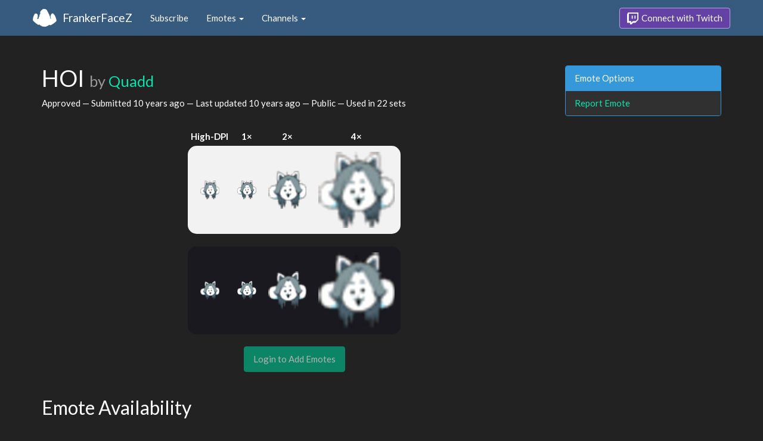

--- FILE ---
content_type: text/html; charset=utf-8
request_url: https://www.frankerfacez.com/emoticon/56013-HOI
body_size: 3214
content:
<!DOCTYPE html>
<html>
  <head>

    <title>HOI by Quadd - FrankerFaceZ</title>

    <meta name="viewport" content="width=device-width, initial-scale=1.0">

<meta name="twitter:card" content="summary_large_image">
<meta name="twitter:site" content="@frankerfacez">
<meta name="twitter:title" content="HOI by Quadd">

<meta name="twitter:description" content="This emote is available in 22 channels on Twitch thanks to FrankerFaceZ, and it could be in yours today.">

<meta name="twitter:image" content="https://cdn.frankerfacez.com/emoticon/twitter_image/56013.png">


<link rel="stylesheet" type="text/css" href="//www.frankerfacez.com/static/css/theme-darkly.css">
<link rel="stylesheet" type="text/css" href="/static/css/site.css">
<script>document.querySelector('html').classList.add('tw-dark');</script>

<link rel="icon" type="image/png" sizes="192x192"  href="/static/images/favicon-192.png">
<link rel="icon" type="image/png" sizes="96x96" href="/static/images/favicon-96.png">
<link rel="icon" type="image/png" sizes="32x32" href="/static/images/favicon-32.png">
<link rel="icon" type="image/png" sizes="16x16" href="/static/images/favicon-16.png">

  </head>
  <body>
    
<nav class="navbar navbar-fixed-top navbar-default">
    <div class="container">
        <div class="navbar-header">
            <button type="button" class="navbar-toggle collapsed" data-toggle="collapse" data-target="#navbar" aria-expanded="false" aria-controls="navbar">
                <span class="sr-only">Toggle navigation</span>
                <span class="icon-bar"></span>
                <span class="icon-bar"></span>
                <span class="icon-bar"></span>
            </button>
            <a class="navbar-brand" href="/">FrankerFaceZ</a>
        </div>
        <div id="navbar" class="collapse navbar-collapse">
            <ul class="nav navbar-nav">
                


<li><a href="/subscribe">Subscribe</a></li>
<li class="dropdown">
    <a href="#" class="dropdown-toggle" data-toggle="dropdown" role="button" aria-expanded="false">
        Emotes <span class="caret"></span></a>
    <ul class="dropdown-menu">
        


<li><a href="/emoticons/submit">Submit New Emotes</a></li>
<li class="divider"></li>
<li><a href="/emoticons/">Public Library</a></li>
<li><a href="/emoticons/wall">Infinite Wall</a></li>
    </ul>
</li>
<li class="dropdown">
    <a href="#" class="dropdown-toggle" data-toggle="dropdown" role="button" aria-expanded="false">
        Channels <span class="caret"></span></a>
    <ul class="dropdown-menu">
        


<li><a href="/channels/">Channel Index</a></li>
<li class="divider"></li>
<li role="presentation" class="dropdown-header">Log In to see Channels</li>
    </ul>
</li>
            </ul>
            
            <ul class="nav navbar-nav navbar-right">
                

<li><a class="btn btn-twitch" href="/login"><span class="twitch-icon"></span> Connect with Twitch</a></li>
            </ul>
        </div>
    </div>
</nav>
    
<div class="container">

<div class="modal fade" id="confirm-alter" tabindex="-1" role="dialog" aria-hidden="true">
    <div class="modal-dialog">
        <div class="modal-content">
            <div class="modal-header">
                <button type="button" class="close" data-dismiss="modal" aria-label="Close"><span aria-hidden="true">&times;</span></button>
                <h4 class="modal-title"></h4>
            </div>
            <div class="modal-body">
                <div class="describe report">
                    <p>
                        For our records, we request that you connect your
                        Twitch account before reporting emotes.
                    </p>
                </div>
            </div>
            <div class="modal-footer">
                <a class="btn btn-sm btn-twitch" href="/login?next=%2Femoticon%2F56013-HOI%3Freport%3DTrue">
                    <span class="twitch-icon"></span> Connect with Twitch
                </a>
            </div>
        </div>
    </div>
</div>
<div class="row">
    <div class="col-xs-12 col-sm-9">
        <h1 id="emoticon" class="page-header">HOI <small>by <a href="/quadd/submissions">Quadd</a></small></h1>
        <p>Approved
            &mdash; Submitted <time datetime="2015-10-01T23:54:05.889620" title="Thursday, October 01, 2015
11:54:05 PM" data-toggle="tooltip">10 years ago</time>
            &mdash; Last updated <time datetime="2015-10-05T02:12:05.935000" title="Monday, October 05, 2015
02:12:05 AM" data-toggle="tooltip">10 years ago</time>
            &mdash; Public
            &mdash; Used in 22 sets
        </p>
            <div class="table-responsive">
                <table class="emoticon-grid">
                    <thead>
                        <tr>
                            <th>High-DPI</th>
                            <th>1&times;</th>
                            <th>2&times;</th>
                            <th>4&times;</th>
                        </tr>
                    </thead>
                    <tbody>
                        <tr class="light">
                            <td>
<img class="emoticon" data-toggle="tooltip" style="None" src="https://cdn.frankerfacez.com/emoticon/56013/1" title="HOI" alt="HOI" srcset="https://cdn.frankerfacez.com/emoticon/56013/1 1x, https://cdn.frankerfacez.com/emoticon/56013/2 2x, https://cdn.frankerfacez.com/emoticon/56013/4 4x"></td>
                            <td><img class="emoticon" src="https://cdn.frankerfacez.com/emoticon/56013/1"></td>
                            <td><img class="emoticon" src="https://cdn.frankerfacez.com/emoticon/56013/2"></td>
                            <td><img class="emoticon" src="https://cdn.frankerfacez.com/emoticon/56013/4"></td>
                        </tr>
                        <tr class="spacer"><td>&nbsp;</td></tr>
                        <tr class="dark">
                            <td>
<img class="emoticon" data-toggle="tooltip" style="None" src="https://cdn.frankerfacez.com/emoticon/56013/1" title="HOI" alt="HOI" srcset="https://cdn.frankerfacez.com/emoticon/56013/1 1x, https://cdn.frankerfacez.com/emoticon/56013/2 2x, https://cdn.frankerfacez.com/emoticon/56013/4 4x"></td>
                            <td><img class="emoticon" src="https://cdn.frankerfacez.com/emoticon/56013/1"></td>
                            <td><img class="emoticon" src="https://cdn.frankerfacez.com/emoticon/56013/2"></td>
                            <td><img class="emoticon" src="https://cdn.frankerfacez.com/emoticon/56013/4"></td>
                        </tr>
                    </tbody>
                </table>
            </div>
                <div class="text-center">
                    <span class="btn btn-large btn-success disabled">Login to Add Emotes</span>
            </div>

        <div id="graph-container" class="hidden">
            <h2 class="page-header">Emote Usage</h2>

            <h3 id="daily">Daily</h3>
            <div id="graph-daily">Loading...</div>

            <h3 id="hourly">Hourly</h3>
            <div id="graph-hourly">Loading...</div>
        </div>

        <h2 class="page-header">Emote Availability</h2>
        
        <div class="table-responsive">
            <table class="table emote-table">
                <thead>
                    <tr>
                        <th class="narrow">&nbsp;</th>
                        <th class="narrow">&nbsp;</th>
                        <th class="pad-left">Channel Name</th>
                        <th class="narrow">&nbsp;</th>
                        <th class="narrow">&nbsp;</th>
                        <th class="pad-left">Channel Name</th>
                    </tr>
                </thead>
                <tbody>
                    <tr>
                        <td><span style="display:inline-block;width:18px"></span></td>
                        <td><img class="table-avatar" src="https://cdn.frankerfacez.com/avatar/twitch/12114249"></td>
                        <td><a href="/channel/alexdorutv">AlexDoruTv</a></td>
                        <td><span style="display:inline-block;width:18px"></span></td>
                        <td><img class="table-avatar" src="https://cdn.frankerfacez.com/avatar/twitch/24778521"></td>
                        <td><a href="/channel/bluekirby70">bluekirby70</a></td>
                    </tr>
                    <tr>
                        <td><span style="display:inline-block;width:18px"></span></td>
                        <td><img class="table-avatar" src="https://cdn.frankerfacez.com/avatar/twitch/29502173"></td>
                        <td><a href="/channel/celestics">Celestics</a></td>
                        <td><span style="display:inline-block;width:18px"></span></td>
                        <td><img class="table-avatar" src="https://cdn.frankerfacez.com/avatar/twitch/75355751"></td>
                        <td><a href="/channel/deliriouskat">DeliriousKat</a></td>
                    </tr>
                    <tr>
                        <td><span style="display:inline-block;width:18px"></span></td>
                        <td><img class="table-avatar" src="https://cdn.frankerfacez.com/avatar/twitch/123339050"></td>
                        <td><a href="/channel/disdonnplays">disdonnplays</a></td>
                        <td><span style="display:inline-block;width:18px"></span></td>
                        <td><img class="table-avatar" src="https://cdn.frankerfacez.com/avatar/twitch/46564434"></td>
                        <td><a href="/channel/ephixa_">ephixa_</a></td>
                    </tr>
                    <tr>
                        <td><span style="display:inline-block;width:18px"></span></td>
                        <td><img class="table-avatar" src="https://cdn.frankerfacez.com/avatar/twitch/46403671"></td>
                        <td><a href="/channel/flora_green">Flora_Green</a></td>
                        <td><span style="display:inline-block;width:18px"></span></td>
                        <td><img class="table-avatar" src="https://cdn.frankerfacez.com/avatar/twitch/31386734"></td>
                        <td><a href="/channel/fruitrat">fruitrat</a></td>
                    </tr>
                    <tr>
                        <td><span style="display:inline-block;width:18px"></span></td>
                        <td><img class="table-avatar" src="https://cdn.frankerfacez.com/avatar/twitch/76474275"></td>
                        <td><a href="/channel/hampulp">HaMpulp</a></td>
                        <td><span style="display:inline-block;width:18px"></span></td>
                        <td><img class="table-avatar" src="https://cdn.frankerfacez.com/avatar/twitch/20359345"></td>
                        <td><a href="/channel/mecharichter">mecharichter</a></td>
                    </tr>
                    <tr>
                        <td><span style="display:inline-block;width:18px"></span></td>
                        <td><img class="table-avatar" src="https://cdn.frankerfacez.com/avatar/twitch/44764250"></td>
                        <td><a href="/channel/nocturnalrites">NocturnalRites</a></td>
                        <td><span style="display:inline-block;width:18px"></span></td>
                        <td><img class="table-avatar" src="https://cdn.frankerfacez.com/avatar/twitch/31002716"></td>
                        <td><a href="/channel/palyk">Palyk</a></td>
                    </tr>
                    <tr>
                        <td class="mod-bg"><img src="https://cdn.frankerfacez.com/af454b5fbbaf3a9f09b73e3921e2964a.png"></td>
                        <td><img class="table-avatar" src="https://cdn.frankerfacez.com/avatar/twitch/58386970"></td>
                        <td><a href="/channel/quadd">Quadd</a></td>
                        <td><span style="display:inline-block;width:18px"></span></td>
                        <td><img class="table-avatar" src="https://cdn.frankerfacez.com/avatar/twitch/36056793"></td>
                        <td><a href="/channel/retsu2112">Retsu2112</a></td>
                    </tr>
                    <tr>
                        <td><span style="display:inline-block;width:18px"></span></td>
                        <td><img class="table-avatar" src="https://cdn.frankerfacez.com/avatar/twitch/69424812"></td>
                        <td><a href="/channel/shasta5000">Shasta5000 </a></td>
                        <td><span style="display:inline-block;width:18px"></span></td>
                        <td><img class="table-avatar" src="https://cdn.frankerfacez.com/avatar/twitch/58563024"></td>
                        <td><a href="/channel/speedfoever">Speedfoever</a></td>
                    </tr>
                    <tr>
                        <td><span style="display:inline-block;width:18px"></span></td>
                        <td><img class="table-avatar" src="https://cdn.frankerfacez.com/avatar/twitch/57034604"></td>
                        <td><a href="/channel/stapler117">Stapler117</a></td>
                        <td><span style="display:inline-block;width:18px"></span></td>
                        <td><img class="table-avatar" src="https://cdn.frankerfacez.com/avatar/twitch/42719066"></td>
                        <td><a href="/channel/talcerase">Talcerase</a></td>
                    </tr>
                    <tr>
                        <td><span style="display:inline-block;width:18px"></span></td>
                        <td><img class="table-avatar" src="https://cdn.frankerfacez.com/avatar/twitch/75431625"></td>
                        <td><a href="/channel/thecoath">TheCoath</a></td>
                        <td><span style="display:inline-block;width:18px"></span></td>
                        <td><img class="table-avatar" src="https://cdn.frankerfacez.com/avatar/twitch/29964070"></td>
                        <td><a href="/channel/towai_">towai_</a></td>
                    </tr>
                </tbody>
            </table>
        </div>
        <div class="text-center">
            <div>
                Displaying 1 to 20 of 22 Channels
            </div>
            <div>
                <ul class="pagination">
    <li class="disabled"><a href="#">&laquo; Prev</a></li>
    <li class="active"><a href="/emoticon/56013-HOI">1</a></li><li><a href="/emoticon/56013-HOI?c_page=2">2</a></li>
    <li><a class="next_page" href="/emoticon/56013-HOI?c_page=2">Next &raquo;</a></li>
    
</ul>
            </div>
        </div>

        <h2 class="page-header">Notes</h2>
        <blockquote class="blockquote-approved">
            <footer>
                Approved
                
                 &mdash; 
                <time datetime="2015-10-05T02:12:06.027293" title="Monday, October 05, 2015
02:12:06 AM" data-toggle="tooltip">10 years ago</time>
            </footer>
        </blockquote>
        <blockquote class="blockquote-submitted">
            <footer>
                Submitted by 
                <a href="/quadd/submissions">Quadd</a>
                 &mdash; 
                <time datetime="2015-10-01T23:54:05.892855" title="Thursday, October 01, 2015
11:54:05 PM" data-toggle="tooltip">10 years ago</time>
            </footer>
        </blockquote>
    </div>
    <div class="col-xs-6 col-sm-3 sidebar sidebar-offcanvas" id="sidebar">
        <div class="panel panel-info">
            <div class="panel-heading">Emote Options</div>
            <div class="list-group">
                <a class="list-group-item" href="#" data-button="warning" data-mode="report" data-uri="/emoticons/report?ids=56013" data-toggle="modal" data-target="#confirm-alter">Report Emote</a>
            </div>
        </div>
    </div>
</div>

</div>

    

<footer class="footer">
    <div class="container">
        <p class="text-muted">
            &copy; 2025 Dan Salvato LLC
             - <a href="/contact">Contact</a> - <a href="https://api.frankerfacez.com/docs/">Developers</a> - <a href="https://discord.gg/UrAkGhT">Discord</a> - <a href="https://github.com/FrankerFaceZ">GitHub</a> - <a href="/privacy">Privacy Policy</a> - <a href="/terms">Terms</a>
        </p>
    </div>
</footer>
    <script src="//cdnjs.cloudflare.com/ajax/libs/jquery/1.12.4/jquery.min.js"></script>
    <script src="//cdnjs.cloudflare.com/ajax/libs/twitter-bootstrap/3.3.6/js/bootstrap.min.js"></script>
<script type="text/javascript">document.body.dataset.theme = "darkly";</script>
<script src="/static/js/site.js?_=1769830750.0"></script>

<script>
  (function(i,s,o,g,r,a,m){i['GoogleAnalyticsObject']=r;i[r]=i[r]||function(){
  (i[r].q=i[r].q||[]).push(arguments)},i[r].l=1*new Date();a=s.createElement(o),
  m=s.getElementsByTagName(o)[0];a.async=1;a.src=g;m.parentNode.insertBefore(a,m)
  })(window,document,'script','//www.google-analytics.com/analytics.js','ga');
  ga('create', "UA-41626056-1", "frankerfacez.com");
  ga('send', 'pageview');
</script>

<script>
    window.ffz_dark=true;
    window.usage_hourly = "https://api.frankerfacez.com/v1/usage/hourly/56013";
    window.usage_daily = "https://api.frankerfacez.com/v1/usage/daily/56013";
</script>
<!--script src="//code.highcharts.com/stock/highstock.js"></script-->
<script src="/static/js/emote.js?_=1769830750.0"></script>

  </body>
</html>


--- FILE ---
content_type: application/javascript
request_url: https://www.frankerfacez.com/static/js/site.js?_=1769830750.0
body_size: 267
content:
/*
 * Copyright 2015 FrankerFaceZ
 */

String.prototype.capitalize = function() {
    return this.charAt(0).toUpperCase() + this.slice(1);
};

String.prototype.plural = function(num, singular, plural) {
    if ( num === 1 )
        return this + (singular||"");

    return this + (plural||"s");
};

Array.prototype.contains = function(thing) {
    return this.indexOf(thing) !== -1
};


$(function () {
    // Tooltips
    $('[data-toggle="tooltip"]').tooltip();

    // Selectable Table
    $('tr.selectable').click(function() {
        var input = $(this).find('input[type="checkbox"]');
        if (input) {
            input.prop('checked', !input.prop('checked'));
            input.change();
        }
    });

    // Prevent click events from elements within a selectable table row from
    // propagating to the selectable table click handler.
    $('tr.selectable td > input, tr.selectable td > a, tr.selectable td > button').click(function(e) {e.stopPropagation();});

    // Select All
    $('input[type="checkbox"]').change(function(event) {
        var input = $(this),
            form = input.parents("form"),
            checked = input.prop('checked'),
            selectable = input.parents(".selectable");

        if ( selectable )
            selectable.toggleClass('active', checked);

        if ( ! form )
            return;

        if ( this.classList.contains('select-all') )
            form.find('input[type="checkbox"]').each(function(i,obj) {
                $(obj).prop('checked', checked).parents(".selectable").toggleClass('active', checked);
            });

        else {
            var select_all = form.find('input.select-all[type="checkbox"]');
            if (!select_all)
                return;

            if (checked) {
                var not_checked = form.find('input[type="checkbox"]:not(.select-all):not(:checked)'),
                    all_checked = not_checked.length === 0;

                select_all
                    .prop('indeterminate', !all_checked)
                    .prop('checked', all_checked);

            } else {
                var are_checked = form.find('input[type="checkbox"]:not(.select-all):checked'),
                    none_checked = are_checked.length === 0;

                select_all
                    .prop('indeterminate', !none_checked)
                    .prop('checked', false);
            }
        }

        event.stopPropagation();
    });
});